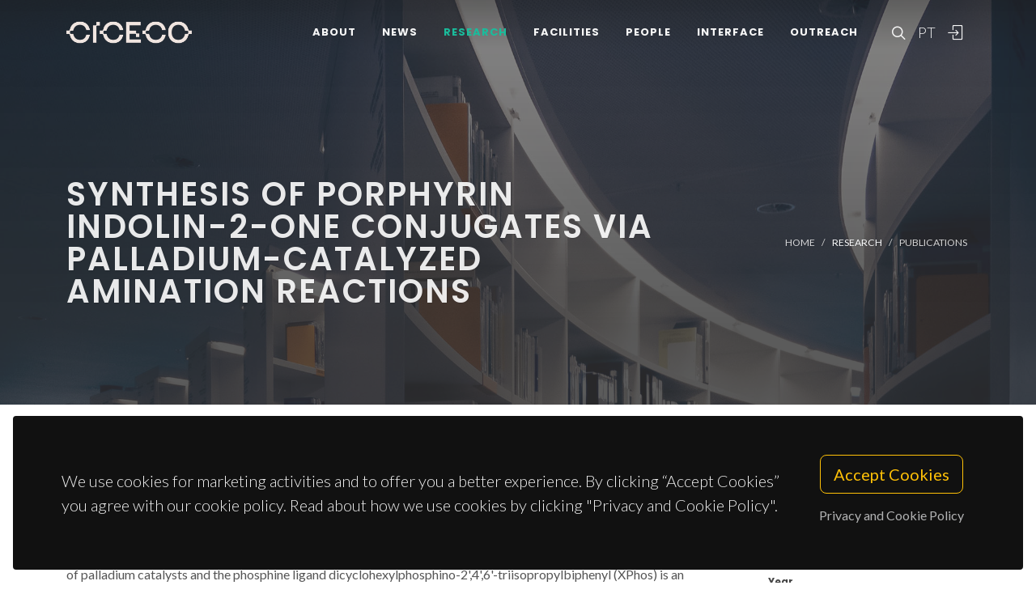

--- FILE ---
content_type: text/html; charset=UTF-8
request_url: https://www.ciceco.ua.pt/?tabela=publicationdetail&menu=212&language=eng&id=9402
body_size: 44867
content:
<!DOCTYPE html PUBLIC "-//W3C//DTD XHTML 1.0 Transitional//EN" "http://www.w3.org/TR/xhtml1/DTD/xhtml1-transitional.dtd">
<html lang="en" xmlns="http://www.w3.org/1999/xhtml">
<head>
	<meta http-equiv="X-UA-Compatible" content="IE=9">
	<meta content="text/html; charset=iso-8859-1" http-equiv="Content-Type"/>
	<title>CICECO Publication » Synthesis of porphyrin indolin-2-one conjugates via palladium-catalyzed amination reactions</title>
	<meta name="keywords" content="CICECO, Aveiro Institute of Materials, research center, associated laboratory, materials science, nanotechnology, sustainable materials, circular economy, biomaterials, energy materials, photonic materials, nanocomposites, materials engineering, University of Aveiro"/>
	<meta name="description" content="New porphyrin indolin-2-one conjugates were synthesized via palladium-catalyzed amination reactions of iodinated and dibrominated indolin-2-one derivatives with (2-amino-5,10,15.20-tetraphenylpor phyrinato)nickel(II). The combination of palladium catalysts and the phosphine ligand dicyclohexylphosphino-2',4',6'-triisopropylbiphenyl (XPhos) is an effective methodology for catalyzing the coupling of 5-iodo-, 5,7-dibromo- and 4,6-dibromo-1,3,3-trimethylindolin-2-one with 2-aminoporphyrin to give the corresponding mono-(2-aminoporphyrinyl)- and di-(2-aminoporphyrinyl)-substituted indolin-2-ones in satisfactory yields under mild conditions. The mono brominated porphyrinic derivatives also underwent cross-coupling reactions under similar catalytic conditions. The studies also demonstrated that the course of the coupling process depends on factors, such as the catalytic system, number and position of the halogen substituents and the heating condition. Insights into the reactivity trends of the 5-iodo; 4,6- and 5,7-dibrominated indolin-2-one derivatives was carried out using theoretical calculations performed using density-functional theory with the B3LYP functional. (C) 2012 Elsevier Ltd. All rights reserved."/>
	<meta name="author" content="Menezes, JCJMDS; Pereira, AMVM; Neves, MGPMS; Silva, AMS; Santos, SM; Martinez, ST; Silva, BV; Pinto, AC; Cavaleiro, JAS"/>
	<meta name="publisher" content="PERGAMON-ELSEVIER SCIENCE LTD"/>
	<meta property="og:title" content="CICECO Publication » Synthesis of porphyrin indolin-2-one conjugates via palladium-catalyzed amination reactions"/>
	<meta property="og:type" content="website"/>
	<meta property="article:author" content="Menezes, JCJMDS; Pereira, AMVM; Neves, MGPMS; Silva, AMS; Santos, SM; Martinez, ST; Silva, BV; Pinto, AC; Cavaleiro, JAS"/>
	<meta property="article:publisher" content="PERGAMON-ELSEVIER SCIENCE LTD"/>
	<meta property="og:url" content="https://www.ciceco.ua.pt/?tabela=publicationdetail&menu=212&language=eng&id=9402"/>
	<meta property="fb:app_id" content="1355710464528251"/>
	<link rel='image_src' href="https://www.ciceco.ua.pt/images/_main/metadata/metadata.jpg">
	<meta property="og:image" content="https://www.ciceco.ua.pt/images/_main/metadata/metadata.jpg"/>
	<meta property="og:site_name" content="CICECO Publication"/>
	<meta property="og:description" content="New porphyrin indolin-2-one conjugates were synthesized via palladium-catalyzed amination reactions of iodinated and dibrominated indolin-2-one derivatives with (2-amino-5,10,15.20-tetraphenylpor phyrinato)nickel(II). The combination of palladium catalysts and the phosphine ligand dicyclohexylphosphino-2',4',6'-triisopropylbiphenyl (XPhos) is an effective methodology for catalyzing the coupling of 5-iodo-, 5,7-dibromo- and 4,6-dibromo-1,3,3-trimethylindolin-2-one with 2-aminoporphyrin to give the corresponding mono-(2-aminoporphyrinyl)- and di-(2-aminoporphyrinyl)-substituted indolin-2-ones in satisfactory yields under mild conditions. The mono brominated porphyrinic derivatives also underwent cross-coupling reactions under similar catalytic conditions. The studies also demonstrated that the course of the coupling process depends on factors, such as the catalytic system, number and position of the halogen substituents and the heating condition. Insights into the reactivity trends of the 5-iodo; 4,6- and 5,7-dibrominated indolin-2-one derivatives was carried out using theoretical calculations performed using density-functional theory with the B3LYP functional. (C) 2012 Elsevier Ltd. All rights reserved."/>
	<meta property="twitter:card" content="summary_large_image">
	<meta property="twitter:url" content="https://www.ciceco.ua.pt/?tabela=publicationdetail&menu=212&language=eng&id=9402">
	<meta property="twitter:title" content="CICECO Publication » Synthesis of porphyrin indolin-2-one conjugates via palladium-catalyzed amination reactions">
	<meta property="twitter:description" content="New porphyrin indolin-2-one conjugates were synthesized via palladium-catalyzed amination reactions of iodinated and dibrominated indolin-2-one derivatives with (2-amino-5,10,15.20-tetraphenylpor phyrinato)nickel(II). The combination of palladium catalysts and the phosphine ligand dicyclohexylphosphino-2',4',6'-triisopropylbiphenyl (XPhos) is an effective methodology for catalyzing the coupling of 5-iodo-, 5,7-dibromo- and 4,6-dibromo-1,3,3-trimethylindolin-2-one with 2-aminoporphyrin to give the corresponding mono-(2-aminoporphyrinyl)- and di-(2-aminoporphyrinyl)-substituted indolin-2-ones in satisfactory yields under mild conditions. The mono brominated porphyrinic derivatives also underwent cross-coupling reactions under similar catalytic conditions. The studies also demonstrated that the course of the coupling process depends on factors, such as the catalytic system, number and position of the halogen substituents and the heating condition. Insights into the reactivity trends of the 5-iodo; 4,6- and 5,7-dibrominated indolin-2-one derivatives was carried out using theoretical calculations performed using density-functional theory with the B3LYP functional. (C) 2012 Elsevier Ltd. All rights reserved.">
	<meta property="twitter:image" content="https://www.ciceco.ua.pt/images/_main/metadata/metadata.jpg">

    <link rel="apple-touch-icon" sizes="180x180" href="/images/_main/base/apple-touch-icon.png">
    <link rel="icon" type="image/png" sizes="32x32" href="/images/_main/base/favicon-32x32.png">
    <link rel="icon" type="image/png" sizes="16x16" href="/images/_main/base/favicon-16x16.png">
    <link rel="manifest" href="/images/_main/base/site.webmanifest">
    <link rel="mask-icon" href="/images/_main/base/safari-pinned-tab.svg" color="#201f25">
    <link rel="shortcut icon" href="/images/_main/base/favicon.ico">
    <meta name="msapplication-TileColor" content="#201f25">
    <meta name="msapplication-config" content="/images/_main/base/browserconfig.xml">
    <meta name="theme-color" content="#ffffff">

	<meta name="apple-mobile-web-app-title" content="CICECO"/>
	<meta name="application-name" content="CICECO"/>


	<link href="https://fonts.googleapis.com/css?family=Lato:300,400,400i,700|Poppins:300,400,500,600,700|PT+Serif:400,400i&display=swap" rel="stylesheet" type="text/css"/>
	<link rel="stylesheet" href="css/bootstrap.css" type="text/css"/>
	<link rel="stylesheet" href="style.css" type="text/css"/>
	<link rel="stylesheet" href="css/swiper.css" type="text/css"/>
	<link rel="stylesheet" href="css/dark.css" type="text/css"/>
	<link rel="stylesheet" href="css/font-icons.css" type="text/css"/>
	<link rel="stylesheet" href="css/animate.css" type="text/css"/>
	<link rel="stylesheet" href="css/magnific-popup.css" type="text/css"/>
	<link rel="stylesheet" href="css/components/radio-checkbox.css" type="text/css"/>
	<link rel="stylesheet" href="css/components/bs-select.css" type="text/css"/>
	<link rel="stylesheet" href="css/components/bs-datatable.css" type="text/css"/>
	<link rel="stylesheet" href="css/swiper.css" type="text/css"/>
	<link rel="stylesheet" href="css/custom.css" type="text/css"/>
	<meta name="viewport" content="width=device-width, initial-scale=1"/>
    <!-- Google tag (gtag.js) -->
<script async src="https://www.googletagmanager.com/gtag/js?id=G-C0D9P4XPSP"></script>
<script>
    window.dataLayer = window.dataLayer || [];
    function gtag(){dataLayer.push(arguments);}
    gtag('js', new Date());

    gtag('config', 'G-C0D9P4XPSP');
</script>


    
    
</head>

<body class="stretched page-transition" data-loader="2" data-animation-in="fadeIn" data-speed-in="800" data-animation-out="fadeOut" data-speed-out="400">
<div id="wrapper" class="clearfix">
    <header id="header" class="transparent-header dark header-size-custom" data-mobile-sticky="true">
	<div id="header-wrap">
		<div class="container">
			<div class="header-row">
				<div id="logo">
					<a href="?language=eng" class="standard-logo" data-dark-logo="images/logo-dark.png"><img src="images/logo.png" alt="CICECO Logo"></a>
					<a href="?language=eng" class="retina-logo" data-dark-logo="images/logo-dark@2x.png"><img src="images/logo@2x.png" alt="CICECO Logo"></a>
				</div>
				<div class="header-misc d-lg-flex">
					<div id="top-search" class="header-misc-icon">
						<a href="#" id="top-search-trigger"><i class="icon-line-search"></i><i class="icon-line-cross"></i></a>
					</div>

					<div id="language" class="header-misc-icon fw-light d-none d-sm-block">
                        <a href="?tabela=publicationdetail&menu=212&language=pt&id=9402"  id="top-language-trigger">PT</a>					</div>
					<div class="header-misc-icon d-none d-sm-block">
                        							<a href="?tabela=loginpage&language=eng"><i class="icon-line2-login"></i></a>
                            					</div>
				</div>


                <div id="primary-menu-trigger">
                    <svg class="svg-trigger" viewBox="0 0 100 100">
                        <path d="m 30,33 h 40 c 3.722839,0 7.5,3.126468 7.5,8.578427 0,5.451959 -2.727029,8.421573 -7.5,8.421573 h -20"></path>
                        <path d="m 30,50 h 40"></path>
                        <path d="m 70,67 h -40 c 0,0 -7.5,-0.802118 -7.5,-8.365747 0,-7.563629 7.5,-8.634253 7.5,-8.634253 h 20"></path>
                    </svg>
                </div>


				<!-- Primary Navigation ============================================= -->
				<nav class="primary-menu">
					<ul class="menu-container">
                        								<li class="menu-item ">
                                    										<a href="?tabela=geral&menu=196&language=eng" class="menu-link">About</a>
                                    									<ul class="sub-menu-container">
                                        											<li class="menu-item">
												<a class="menu-link  "  href="?menu=196&language=eng&tabela=geral">Overview</a>
											</li>
                                            											<li class="menu-item">
												<a class="menu-link  "  href="?menu=198&language=eng&tabela=geral">Organisational Structure</a>
											</li>
                                            											<li class="menu-item">
												<a class="menu-link  "  href="?menu=197&language=eng&tabela=geral">Facts and Figures</a>
											</li>
                                            											<li class="menu-item">
												<a class="menu-link  "  href="?menu=652&language=eng&tabela=geral">Institutional Identity</a>
											</li>
                                            											<li class="menu-item">
												<a class="menu-link  "  href="?menu=600&language=eng&tabela=geral">Join us</a>
											</li>
                                            											<li class="menu-item">
												<a class="menu-link  "  href="?menu=201&language=eng&tabela=geral">Contacts and Location</a>
											</li>
                                            									</ul>
								</li>
                                								<li class="menu-item ">
                                    										<a href="?tabela=noticias&menu=255&language=eng" class="menu-link">News</a>
                                    									<ul class="sub-menu-container">
                                        											<li class="menu-item">
												<a class="menu-link  "  href="?menu=255&language=eng&tabela=noticias">News and Events</a>
											</li>
                                            									</ul>
								</li>
                                								<li class="menu-item current">
                                    										<a href="?tabela=geral&menu=204&language=eng" class="menu-link">Research</a>
                                    									<ul class="sub-menu-container">
                                        											<li class="menu-item">
												<a class="menu-link  "  href="?menu=204&language=eng&tabela=geral">Overview</a>
											</li>
                                            											<li class="menu-item">
												<a class="menu-link  "  href="?menu=622&language=eng&tabela=geral">Spotlight</a>
											</li>
                                            											<li class="menu-item">
												<a class="menu-link  "  href="?menu=208&language=eng&tabela=projectos">Projects</a>
											</li>
                                            											<li class="menu-item">
												<a class="menu-link active "  href="?menu=211&language=eng&tabela=publications&type=J">Publications<span class="sr-only">(current)</span></a>
											</li>
                                            									</ul>
								</li>
                                								<li class="menu-item ">
                                    										<a href="?tabela=geral&menu=228&language=eng" class="menu-link">Facilities</a>
                                    									<ul class="sub-menu-container">
                                        											<li class="menu-item">
												<a class="menu-link  "  href="?menu=228&language=eng&tabela=geral">Overview</a>
											</li>
                                            											<li class="menu-item">
												<a class="menu-link  "  href="?menu=519&language=eng&tabela=geral">Core Facilities</a>
											</li>
                                            											<li class="menu-item">
												<a class="menu-link  "  href="?menu=640&language=eng&tabela=geral">Advanced Facilities</a>
											</li>
                                            									</ul>
								</li>
                                								<li class="menu-item ">
                                    										<a href="?tabela=membros&menu=219&language=eng" class="menu-link">People</a>
                                    									<ul class="sub-menu-container">
                                        											<li class="menu-item">
												<a class="menu-link  "  href="?menu=219&language=eng&tabela=membros">Mosaic</a>
											</li>
                                            											<li class="menu-item">
												<a class="menu-link  "  href="?menu=218&language=eng&tabela=membros">List</a>
											</li>
                                            											<li class="menu-item">
												<a class="menu-link  "  href="?menu=643&language=eng&tabela=geral">Honorary Members</a>
											</li>
                                            											<li class="menu-item">
												<a class="menu-link  "  href="?menu=665&language=eng&tabela=geral">Alumni</a>
											</li>
                                            									</ul>
								</li>
                                								<li class="menu-item ">
                                    										<a href="?tabela=geral&menu=233&language=eng" class="menu-link">Interface</a>
                                    									<ul class="sub-menu-container">
                                        											<li class="menu-item">
												<a class="menu-link  "  href="?menu=233&language=eng&tabela=geral">Overview</a>
											</li>
                                            											<li class="menu-item">
												<a class="menu-link  "  href="?menu=239&language=eng&tabela=patentes">Patents</a>
											</li>
                                            											<li class="menu-item">
												<a class="menu-link  "  href="?menu=244&language=eng&tabela=geral">Spin-off Companies</a>
											</li>
                                            									</ul>
								</li>
                                								<li class="menu-item ">
                                    										<a href="?tabela=geral&menu=659&language=eng" class="menu-link">Outreach</a>
                                    									<ul class="sub-menu-container">
                                        											<li class="menu-item">
												<a class="menu-link  "  href="?menu=659&language=eng&tabela=geral">Overview</a>
											</li>
                                            											<li class="menu-item">
												<a class="menu-link  "  href="?menu=252&language=eng&tabela=geral">Activities and Initiatives</a>
											</li>
                                            									</ul>
								</li>
                                
						<li class="menu-item d-block d-sm-none">
                            <a class="menu-link" href="?tabela=publicationdetail&menu=212&language=pt&id=9402"  id="top-language-trigger">Português</a>						</li>

						<li class="menu-item d-block d-sm-none">
                            	                            <a class="menu-link" href="?tabela=loginpage&language=eng"><div>
			                            Login			                            </i>
		                            </div></a>
													</li>

					</ul>
				</nav>
				<form class="top-search-form" action="http://www.google.com/search" method="get">
					<input type="hidden" name="q" value="site:https://www.ciceco.ua.pt/">
					<input type="text" name="q" class="form-control" value="" placeholder="
					Type &amp; Hit Enter..					" autocomplete="off">
				</form>
			</div>
		</div>
	</div>
	<div class="header-wrap-clone"></div>
</header>
    
<section id="page-title" class="page-title-parallax page-title-dark include-header" style="background-image: linear-gradient(to bottom, rgba(30, 30, 30, 0.95) 10%, rgba(51, 51, 51, 0.6) 33%, rgba(51, 51, 51, 0.8) 80%), url('images/_main/publications/back3.jpg'); background-size: cover; padding: 120px 0;" data-bottom-top="background-position:center 0px;" data-top-bottom="background-position:center -300px;">
    <div class="container clearfix" >
        <div class="row">
            <div class="col-md-8">
                <h1 data-animate="fadeInUp">Synthesis of porphyrin indolin-2-one conjugates via palladium-catalyzed amination reactions</h1>
            </div>
            <div class="col-md-4">
                <ol class="breadcrumb" >
                    <li class="breadcrumb-item text-uppercase small"><a href="./">Home</a></li>


                    <li class="breadcrumb-item text-uppercase small text-light">Research</li><li class="breadcrumb-item text-uppercase small"><a href="?menu=211&language=eng&tabela=publications&type=J">Publications</a></li>                </ol>
            </div>
        </div>
    </div>
</section>

<section id="content">
	<div class="content-wrap">
		<div class="container clearfix">
			<div class="row gutter-40 col-mb-80">
				<div class="postcontent col-lg-9">
					<div class="single-post mb-0">
						<div class="entry clearfix">
							<div class="entry-content ">
								<div class="d-flex flex-row-reverse flex-wrap">
                                    
                                    								</div>


                                									<div class="heading-block border-bottom-0">
										<h4>abstract</h4>
										<p>New porphyrin indolin-2-one conjugates were synthesized via palladium-catalyzed amination reactions of iodinated and dibrominated indolin-2-one derivatives with (2-amino-5,10,15.20-tetraphenylpor phyrinato)nickel(II). The combination of palladium catalysts and the phosphine ligand dicyclohexylphosphino-2',4',6'-triisopropylbiphenyl (XPhos) is an effective methodology for catalyzing the coupling of 5-iodo-, 5,7-dibromo- and 4,6-dibromo-1,3,3-trimethylindolin-2-one with 2-aminoporphyrin to give the corresponding mono-(2-aminoporphyrinyl)- and di-(2-aminoporphyrinyl)-substituted indolin-2-ones in satisfactory yields under mild conditions. The mono brominated porphyrinic derivatives also underwent cross-coupling reactions under similar catalytic conditions. The studies also demonstrated that the course of the coupling process depends on factors, such as the catalytic system, number and position of the halogen substituents and the heating condition. Insights into the reactivity trends of the 5-iodo; 4,6- and 5,7-dibrominated indolin-2-one derivatives was carried out using theoretical calculations performed using density-functional theory with the B3LYP functional. (C) 2012 Elsevier Ltd. All rights reserved.</p>
									</div>
                                    									<div class="heading-block border-bottom-0">
										<h4>keywords</h4>
										<p class="text-lowercase">TOMENTOSA WILLD. DC; EFFICIENT SYNTHESIS; COUPLING REACTIONS; ARYL CHLORIDES; DERIVATIVES; TETRAPHENYLPORPHYRINS; DEHALOGENATION; INHIBITORS; BROMIDES; LIGANDS</p>
									</div>
                                    									<div class="heading-block border-bottom-0">
										<h4>subject category</h4>
										<p>Chemistry</p>
									</div>
                                    									<div class="heading-block border-bottom-0">
										<h4>authors</h4>
										<p>Menezes, JCJMDS; Pereira, AMVM; Neves, MGPMS; Silva, AMS; Santos, SM; Martinez, ST; Silva, BV; Pinto, AC; Cavaleiro, JAS</p>
									</div>
                                    									<div class="heading-block border-bottom-0 mb-1">
										<h4>our authors										</h4>
									</div>
									<div class="owl-carousel team-carousel bottommargin carousel-widget" data-items-xs="2" data-items-sm="2" data-items-md="3" data-items-xl="4" data-margin="30" data-pagi="false" data-autoplay="5000" data-rewind="true">
                                        <div class="oc-item">
	<div class="team">
		<div class="team-image">
			<a href="?tabela=pessoaldetail&menu=224&language=eng&user=322">
                <img src="images/croped/sergio_santos_prof.png" alt="foto Sérgio Miguel Fernandes dos Santos"">			</a>
		</div>
		<div class="portfolio-desc text-center pb-0">
			<h4>
				<a href="?tabela=pessoaldetail&menu=224&language=eng&user=322" class="stretched-link">Sérgio Miguel Fernandes dos Santos</a>
			</h4>
			<span class="fw-light">Assistant Researcher</span>
		</div>
	</div>
    <div class="bg-overlay"><div class="bg-overlay-bg"></div></div></div>									</div>


                                    								<div class="heading-block border-bottom-0">
									<h4>
                                        Groups
									</h4>
									<p>


                                        											<a href="http://www.ciceco.ua.pt/group6">G6 - Virtual Materials and Artificial Intelligence</a><br>
                                            									</p>

								</div>
                                
                                
                                									<div class="heading-block border-bottom-0">
										<h4>acknowledgements</h4>
										<p>Thanks are due to the University of Aveiro and also to FCT and FEDER for funding the QOPNA Research Unit (project PEst-C/QUI/UI0062/2011) and the Portuguese National NMR Network. J.C.J.M.D.S.M. thanks QOPNA for a research grant. A.M.V.M.P. and S.M.S. acknowledge FCT for post-doc fellowships (SFRH/BPD/64693/2009 and SFRH/BPD/64752/2009). CAPES, CNPq and FAPERJ are also acknowledged for financial support (S.T.M., B.V.S. and A.C.P.).</p>
									</div>
                                    
								<div class="clear"></div>
								<div class="si-share border-0 d-flex justify-content-between align-items-center">
			                        <span>
			                        Share this project:			                        </span>
									<div>
										<a href="http://www.facebook.com/sharer.php?u=https://www.ciceco.ua.pt/?tabela=publicationdetail&menu=212&language=eng&id=9402" target="_blank" class="social-icon si-borderless si-facebook">
											<i class="icon-facebook"></i> <i class="icon-facebook"></i> </a>
										<a href="https://twitter.com/share?url=https://www.ciceco.ua.pt/?tabela=publicationdetail&menu=212&language=eng&id=9402&amp;text=Synthesis of porphyrin indolin-2-one conjugates via palladium-catalyzed amination reactions" target="_blank" class="social-icon si-borderless si-twitter">
											<i class="icon-twitter"></i> <i class="icon-twitter"></i> </a>
										<a href="http://www.linkedin.com/shareArticle?mini=true&amp;url=https://www.ciceco.ua.pt/?tabela=publicationdetail&menu=212&language=eng&id=9402" target="_blank" class="social-icon si-borderless si-linkedin">
											<i class="icon-linkedin"></i> <i class="icon-linkedin"></i> </a>
										<a href="javascript:void((function()%7Bvar%20e=document.createElement('script');e.setAttribute('type','text/javascript');e.setAttribute('charset','UTF-8');e.setAttribute('src','http://assets.pinterest.com/js/pinmarklet.js?r='+Math.random()*99999999);document.body.appendChild(e)%7D)());" target="_blank" class="social-icon si-borderless si-pinterest">
											<i class="icon-pinterest"></i> <i class="icon-pinterest"></i> </a>
										<a href="https://plus.google.com/share?url=https://www.ciceco.ua.pt/?tabela=publicationdetail&menu=212&language=eng&id=9402" target="_blank" class="social-icon si-borderless si-gplus">
											<i class="icon-gplus"></i> <i class="icon-gplus"></i> </a>
										<a href="mailto:?Subject=CICECO NEWS | Synthesis of porphyrin indolin-2-one conjugates via palladium-catalyzed amination reactions&amp;Body=See more details on: https://www.ciceco.ua.pt/?tabela=publicationdetail&menu=212&language=eng&id=9402" class="social-icon si-borderless si-email3">
											<i class="icon-email3"></i> <i class="icon-email3"></i> </a>
									</div>
								</div>
							</div>
						</div>

						<h4 class="text-uppercase">
                            Related Publications
						</h4>

						<div id="related-portfolio" class="owl-carousel portfolio-carousel carousel-widget" data-margin="30" data-nav="false" data-autoplay="5000" data-loop="true" data-items-xs="1" data-items-sm="2" data-items-md="3" data-items-xl="3">
                            									<div class="oc-item">
										<div class="portfolio-item">
											<div class="portfolio-desc">
												<h4>
													<a href="?tabela=publicationdetail&menu=212&language=eng&id=13910" class="stretched-link">Design, synthesis and properties of orthopalladated complexes: Proheterogeneous catalyst</a>
												</h4>
												<span class="fw-light">Das, U; Pattanayak, P; Patra, D; Brandao, P; Felix, V; Chattopadhyay, S</span>
											</div>
										</div>
									</div>
                                    									<div class="oc-item">
										<div class="portfolio-item">
											<div class="portfolio-desc">
												<h4>
													<a href="?tabela=publicationdetail&menu=212&language=eng&id=14618" class="stretched-link">Synthesis, characterization, structure and catalytic activity of (NNN) tridentate azo-imine nickel(II), palladium(II) and platinum(II) complexes</a>
												</h4>
												<span class="fw-light">Mandal, P; Lin, CH; Brandao, P; Mal, D; Felix, V; Pratihar, JL</span>
											</div>
										</div>
									</div>
                                    									<div class="oc-item">
										<div class="portfolio-item">
											<div class="portfolio-desc">
												<h4>
													<a href="?tabela=publicationdetail&menu=212&language=eng&id=28618" class="stretched-link">Menadione: a platform and a target to valuable compounds synthesis</a>
												</h4>
												<span class="fw-light">de Souza, AS; Ribeiro, RCB; Costa, DCS; Pauli, FP; Pinho, DR; de Moraes, MG; da Silva, FD; Forezi, LDM; Ferreira, VF</span>
											</div>
										</div>
									</div>
                                    									<div class="oc-item">
										<div class="portfolio-item">
											<div class="portfolio-desc">
												<h4>
													<a href="?tabela=publicationdetail&menu=212&language=eng&id=17474" class="stretched-link">Synthesis, characterization, spectral and catalytic activity of tetradentate (NNNO) azo-imine Schiff base copper(II) complexes</a>
												</h4>
												<span class="fw-light">Pratihar, JL; Mandal, P; Brandao, P; Mal, D; Felix, V</span>
											</div>
										</div>
									</div>
                                    									<div class="oc-item">
										<div class="portfolio-item">
											<div class="portfolio-desc">
												<h4>
													<a href="?tabela=publicationdetail&menu=212&language=eng&id=7720" class="stretched-link">An easy synthetic approach to pyridoporphyrins by domino reactions</a>
												</h4>
												<span class="fw-light">Alonso, CMA; Serra, VIV; Neves, MGPMS; Tome, AC; Silva, AMS; Paz, FAA; Cavaleiro, JAS</span>
											</div>
										</div>
									</div>
                                    									<div class="oc-item">
										<div class="portfolio-item">
											<div class="portfolio-desc">
												<h4>
													<a href="?tabela=publicationdetail&menu=212&language=eng&id=8414" class="stretched-link">Microwave-Enhanced Synthesis of Novel Pyridinone-Fused Porphyrins</a>
												</h4>
												<span class="fw-light">Silva, AMG; Castro, B; Rangel, M; Silva, AMS; Brandao, P; Felix, V; Cavaleiro, JAS</span>
											</div>
										</div>
									</div>
                                    									<div class="oc-item">
										<div class="portfolio-item">
											<div class="portfolio-desc">
												<h4>
													<a href="?tabela=publicationdetail&menu=212&language=eng&id=9402" class="stretched-link">Synthesis of porphyrin indolin-2-one conjugates via palladium-catalyzed amination reactions</a>
												</h4>
												<span class="fw-light">Menezes, JCJMDS; Pereira, AMVM; Neves, MGPMS; Silva, AMS; Santos, SM; Martinez, ST; Silva, BV; Pinto, AC; Cavaleiro, JAS</span>
											</div>
										</div>
									</div>
                                    									<div class="oc-item">
										<div class="portfolio-item">
											<div class="portfolio-desc">
												<h4>
													<a href="?tabela=publicationdetail&menu=212&language=eng&id=19836" class="stretched-link">One-pot hydrogen production and cascade reaction of furfural to bioproducts over bimetallic Pd-Ni TUD-1 type mesoporous catalysts</a>
												</h4>
												<span class="fw-light">Antunes, MM; Lima, S; Fernandes, A; Ribeiro, MF; Chadwick, D; Hellgardt, K; Pillinger, M; Valente, AA</span>
											</div>
										</div>
									</div>
                                    									<div class="oc-item">
										<div class="portfolio-item">
											<div class="portfolio-desc">
												<h4>
													<a href="?tabela=publicationdetail&menu=212&language=eng&id=11117" class="stretched-link">Revisiting Heck-Mizoroki reactions in ionic liquids</a>
												</h4>
												<span class="fw-light">Santos, CIM; Barata, JFB; Faustino, MAF; Lodeiro, C; Neves, MGPMS</span>
											</div>
										</div>
									</div>
                                    						</div>


					</div>
				</div>
				<!-- Sidebar
============================================= -->
				<div class="sidebar col-lg-3 order-lg-last">
					<div class="sidebar-widgets-wrap">
						<div class="widget clearfix">
							<h4>
                                Publication Details							</h4>


                            
								<div class="mb-2">
									<h6 class="mb-0 text-capitalize">type</h6>Journal Article								</div>
                                								<div class="mb-2">
									<h6 class="mb-0 text-capitalize">year</h6>2012								</div>
                                								<div class="mb-2">
									<h6 class="mb-0 text-capitalize">journal</h6>TETRAHEDRON								</div>
                                								<div class="mb-2">
									<h6 class="mb-0 text-capitalize">volume</h6>68								</div>
                                								<div class="mb-2">
									<h6 class="mb-0 text-capitalize">publisher</h6>PERGAMON-ELSEVIER SCIENCE LTD								</div>
                                								<div class="mb-2">
									<h6 class="mb-0 text-capitalize">issn</h6>0040-4020								</div>
                                								<div class="mb-2">
									<h6 class="mb-0 text-capitalize">issue</h6>39								</div>
                                								<div class="mb-2">
									<h6 class="mb-0 text-capitalize">digital object identifier</h6>
									<a target="_blank" href="http://dx.doi.org/10.1016/j.tet.2012.07.024">10.1016/j.tet.2012.07.024</a>
								</div>
                                								<div class="mb-2">
									<h6 class="mb-0 text-capitalize">web of science article identifier</h6>
									<a target="_blank" href="https://www.webofscience.com/wos/woscc/full-record/WOS:000308451500025">WOS:000308451500025</a>
								</div>
                                
						</div>

                        								<div class="widget clearfix d-none d-md-block">
									<h4>
                                        Journal Metrics (JCR 2019)
									</h4>
									<div class="mb-2"><h6 class="mb-0">Journal Impact
									                                   Factor</h6>2.233									</div>
									<div class="mb-2"><h6 class="mb-0">Journal Impact Factor (5
									                                   yrs)</h6>2.04									</div>
									<div class="mb-2"><h6 class="mb-0">category normalized journal
									                                   percentile </h6>51.754									</div>
								</div>

                                								<div class="widget clearfix d-none d-md-block">
									<h4>
                                        Citations									</h4>
									<div class="mb-2">
										<span class="__dimensions_badge_embed__" data-doi="10.1016/j.tet.2012.07.024" data-legend="always" data-style="small_circle"></span>
										<script async src="https://badge.dimensions.ai/badge.js" charset="utf-8"></script>
									</div>
								</div>
                                
								<div class="widget clearfix d-none d-md-block">
									<h4>
                                        Social Interaction									</h4>
									<div class="mb-2">
										<script type='text/javascript' src='https://d1bxh8uas1mnw7.cloudfront.net/assets/embed.js'></script>
										<div data-condensed='true' data-badge-details='right' data-badge-type="donut" data-doi='10.1016/j.tet.2012.07.024' class="altmetric-embed"></div>
									</div>
								</div>
                                					</div>
				</div>
			</div>
		</div>
	</div>
</section>


	<div class="gdpr-settings dark">
		<div class="container-fluid">
			<div class="row align-items-center">
				<div class="col-md mb-5 mb-md-0 text-center text-md-start">
					<p class="lead mb-0">
                        We use cookies for marketing activities and to offer you a better experience. By clicking “Accept Cookies” you agree with our cookie policy. Read about how we use cookies by clicking "Privacy and Cookie Policy".					</p>
				</div>
				<div class="col-md-auto text-center">
					<button class="btn btn-lg btn-outline-warning gdpr-accept">
                        Accept Cookies
					</button>
					<br> <a href="#gdpr-preferences" class="btn btn-link text-light op-07 mt-2" data-lightbox="inline">
                        Privacy and Cookie Policy					</a>
				</div>
			</div>
		</div>
	</div>

	<div class="mfp-hide" id="gdpr-preferences">
		<div class="block mx-auto bg-white gdpr-cookie-settings" style="max-width: 800px;">
			<div class="p-5" style="max-height: 400px; overflow-y: scroll; -webkit-overflow-scrolling: touch;">

                <h2 id="personal-data">Personal data</h2>
					<p>CICECO-Aveiro Institute of Materials respects your privacy, ensuring confidentiality of personal data you share with the institution through this way, not collecting any personal information about you without your consent, under the terms required by General Data Protection Regulations (RGPD).</p>
					<p>The data collected in forms are intended exclusively for processing user requests and will not be used for any other purpose, always safeguarding their confidentiality, under the terms of the protection conferred by the aforementioned regulation.</p>
					<p>The collection and processing of data is the responsibility of CICECO and its storage is properly protected, only authorized&nbsp;CICECO employees can access the information within the scope of their functions, always being clear in the respective collection forms the purposes for which they are intended. The remaining issues to be considered in this matter will be handled by the University of Aveiro in accordance with the regime established by the GDPR.</p>
					<h2 id="cookies-policy">Cookies policy</h2>
					<p>Cookies are small files with alphanumeric information that are stored on your computer's hard drive by your browser and are intended to improve the user experience and enhance website navigation.</p>
					<h3 id="collection-and-use-of-technical-information">Collection and use of technical information</h3>
					<p>The cookies used on CICECO are anonymous, and no information about our users that allows their personal identification is stored in them.</p>
					<p>The technical information recorded consists of:</p>
					<ul>
					<li>iP (Internet Protocol) address of the visitor;</li>
					<li>the type of internet browser used by the website visitor and the respective operating system used;</li>
					<li>the date and time of the consultation;</li>
					<li>the pages visited on the site and the documents downloaded</li>
					<li>The technical information collected is used for statistical purposes only.</li>
					</ul>
					<h3 id="cookies-used">Cookies used</h3>
					<h4 id="session-cookies">Session cookies</h4>
					<p>These cookies are used to record user preferences, such as the language in which websites are displayed or to maintain authenticated user sessions, and are automatically deleted when the browser is closed.</p>
					<h4 id="persistent-cookies">Persistent cookies</h4>
					<p>These cookies store information that is needed between sessions. For example, a persistent cookie is set to record that you have been made aware of the cookie policy so that the message regarding this policy is not shown again the next time you visit the website. This cookie remains on the computer until it reaches its expiry date or is deleted by the user.</p>
					<h2 id="data-protection">Data protection</h2>
					<p>The present privacy policy covers the Information System of the University of Aveiro (SIUA), governed by the General Data Protection Regulations (RGPD) Regulation (EU) No. 2016/679, of April 27th, 2016.</p>
					<h3 id="data-protection-officer">Data Protection Officer</h3>
					<p>The University of Aveiro has a Data Protection Officer (DPO), who ensures compliance of the processing of personal data with the legislation in force, and is available through the following email address epd@ua.pt.</p>
			</div>
			<div class="section text-center p-4 m-0 border-top">
				<a href="#" class="button button-rounded button-dirtygreen animated op-08 gdpr-save-cookies" data-hover-animate="op-1" data-hover-animate-out="op-08">
                    Close</a><br>
			</div>
		</div>
	</div>

    <!-- Footer============================================= -->
<footer id="footer" class="dark border-top-0">
	<div class="
	container
	">
		<div class="footer-widgets-wrap">
			<div class="row clearfix">
				<div class="col-lg-6">
					<div class="widget">
						<div class="row col-mb-30 mb-0">
							<div class="col-sm-6">
								<div class="footer-big-contacts">
									<div class="widget_links w-75">
										<img src="images/sponsors/ciceco_ua_v.png" alt="Image" class="footer-logo">
									</div>
									<div class="clearfix d-flex">
										<a href="http://www.linkedin.com/company/ciceco---centre-for-research-in-ceramics-and-composite-materials/" class="social-icon si-rounded si-light si-linkedin" title="Linked In">
											<i class="icon-linkedin"></i> <i class="icon-linkedin"></i> </a>
										<a href="http://www.facebook.com/CICECO/" class="social-icon si-rounded si-light si-facebook" title="Facebook">
											<i class="icon-facebook"></i> <i class="icon-facebook"></i> </a>
										<a href="https://twitter.com/ciceco_ua" class="social-icon si-rounded si-light si-twitter" title="Twitter">
											<i class="icon-twitter"></i> <i class="icon-twitter"></i> </a>
										<a href="https://www.instagram.com/ciceco_whatmatters/" class="social-icon si-rounded si-light si-instagram" title="Instagram">
											<i class="icon-instagram"></i> <i class="icon-instagram"></i> </a>
										<a href="https://www.youtube.com/user/CICECOUA" class="social-icon si-rounded si-light si-youtube" title="Youtube">
											<i class="icon-youtube"></i> <i class="icon-youtube"></i> </a>
									</div>

								</div>
							</div>
							<div class="col-sm-6">
								<div class="footer-big-contacts">
									<h4 class="text-uppercase mb-3">
                                        Contacts									</h4>
									<p class="mb-0 fw-light">
										<a href="https://www.google.com/maps/dir/40.6405055,-8.6537539/ciceco+ua/">Campus Universitário de Santiago <br> 3810-193 Aveiro - Portugal</a><br>
										<a href="tel:+351 234 370 200">(+351) 234 370 200</a> <br>
										<a href="mailto:ciceco@ua.pt">ciceco@ua.pt</a>
									</p>
								</div>
							</div>

						</div>
					</div>
				</div>

				<div class="col-lg-6">
					<h4 class="text-uppercase mb-3">
                        Sponsors					</h4>
					<div class="row align-center">
						<div class="widget_links" style="width:20%">
							<img src="images/sponsors/ua.png" alt="Image" class="footer-logo">
						</div>
						<div class="widget_links" style="width:20%">
							<img src="images/sponsors/fct.png" alt="Image" class="footer-logo">
						</div>
						<div class="widget_links" style="width:20%">
							<img src="images/sponsors/compete2020.png" alt="Image" class="footer-logo">
						</div>
						<div class="widget_links" style="width:20%">
							<img src="images/sponsors/pt2020.png" alt="Image" class="footer-logo">
						</div>
						<div class="widget_links" style="width:20%">
							<img src="images/sponsors/UE.png" alt="Image" class="footer-logo">
						</div>
					</div>
				</div>
			</div>
		</div>

	</div>

	<!-- Copyrights============================================= -->

	<div id="copyrights">

		<div class="container text-center text-uppercase">

			&copy; 2023, CICECO

		</div>
		<div class="copyright-links center"><a href="#gdpr-preferences" data-lightbox="inline">Privacy Policy</a></div>

	</div><!-- #copyrights end -->
</footer><!-- #footer end -->
</div>

<div id="gotoTop" class="icon-angle-up"></div>
<script src="js/jquery.js"></script>
<script src="js/plugins.min.js"></script>
<script src="js/components/bs-select.js"></script>
<script src="js/functions.js"></script>
<script src="js/components/bs-datatable.js"></script>
<script>
    $('.selectpickerautosubmit').on('change', function () {
        $(this).closest('form').submit();
    });
</script>
<script>
    $(document).ready(function () {
        $('#datatable1').dataTable({
            "order": [],
            "info": false,
            "paging": false,
            "searching": false,
            "dom": '<"top mb-1"f>rt<"bottom"lp><"clear">'
        });

    });
</script>
<script language="JavaScript">
    $(function() {
        var screenWidth = $(window).width();
        // if window width is smaller than 800 remove the autoplay attribute
        if (screenWidth >= 600) {
            $('#background-video').attr('autoplay', 'autoplay');
        }
    });
</script>


</body>
</html>


--- FILE ---
content_type: text/css
request_url: https://www.ciceco.ua.pt/css/dark.css
body_size: 50943
content:
/* ----------------------------------------------------------------
	Dark Scheme
-----------------------------------------------------------------*/


.dark,
.dark h1,
.dark h2,
.dark h3,
.dark h4,
.dark h5,
.dark h6 {
	color: #EEE;
}

.dark a:not([class*="btn-"]):hover {
	color: #EEE;
}

body.dark,
.dark #wrapper,
.dark #content,
.dark .shop-quick-view-ajax,
.dark .portfolio-ajax-modal,
.dark .ajax-modal-title,
.dark .modal-content,
.dark .page-transition-wrap,
body.dark #side-panel,
body #side-panel.dark {
	background-color: #383838;
}

.dark .css3-spinner > div {
	background-color: rgba(255,255,255,0.3);
}

.dark .css3-spinner-clip-rotate > div,
.dark .css3-spinner-scale-ripple > div {
	border-color: rgba(255,255,255,0.3);
}

.dark .line,
.dark .double-line {
	border-top-color: rgba(255,255,255,0.15);
}

.dark .section,
.section.dark {
	background-color: #282828;
	border-color: rgba(255,255,255,0.1);
}

.dark #top-bar,
#top-bar.dark {
	border-bottom-color: rgba(255,255,255,0.1);
	background-color: #282828;
}

.dark .top-links {
	border-bottom-color: rgba(255,255,255,0.1);
}

.dark .top-links-item {
	border-left-color: rgba(255,255,255,0.1);
}

.dark .top-links-item > a {
	color: #AAA;
}

.dark .top-links-item:hover {
	background-color: #333;
}

.dark .top-links-sub-menu,
.dark .top-links-section {
	background: #333;
	border-color: #444;
	border-top-color: #1ABC9C;
}

.dark .top-links-sub-menu .top-links-item:not(:first-child) {
	border-top-color: #444;
}

.dark .top-links-sub-menu .top-links-item:hover {
	background-color: #383838;
}

.dark #top-social li {
	border-left-color: rgba(255,255,255,0.1);
}

.dark #top-social a {
	color: #BBB;
}

.dark #header,
#header.dark {
	background-color: #333;
	border-bottom-color: rgba(255,255,255,0.05);
}

.dark #header-wrap {
	background-color: #333;
}

@media (min-width: 992px) {

	.dark #header.transparent-header,
	#header.transparent-header.dark,
	.dark #header.transparent-header:not(.sticky-header) #header-wrap,
	#header.transparent-header.dark:not(.sticky-header) #header-wrap {
		background: transparent;
		border-bottom-color: transparent;
	}

	.dark #header.transparent-header.semi-transparent #header-wrap,
	#header.transparent-header.semi-transparent.dark #header-wrap {
		background-color: rgba(0,0,0,0.6);
	}

	.dark .transparent-header.floating-header .container,
	.transparent-header.floating-header.dark .container {
		background-color: #333;
	}

	.dark #header.full-header,
	#header.full-header.dark {
		border-bottom-color: rgba(255,255,255,0.15);
	}

	.dark #header.transparent-header.full-header #header-wrap,
	#header.transparent-header.full-header.dark #header-wrap {
		border-bottom-color: rgba(255,255,255,0.15);
	}

	#slider + .dark #header.transparent-header.full-header #header-wrap,
	#slider + #header.transparent-header.full-header.dark #header-wrap {
		border-top-color: rgba(255,255,255,0.15);
	}

	.dark .sticky-header #header-wrap
	.sticky-header.dark #header-wrap {
		background-color: #333;
	}

	.dark .sticky-header.full-header #header-wrap,
	.sticky-header.full-header.dark #header-wrap {
		border-bottom-color: rgba(255,255,255,0.15);
	}

	.dark .semi-transparent.sticky-header #header-wrap,
	.semi-transparent.sticky-header.dark #header-wrap {
		background-color: rgba(0,0,0,0.6);
	}

}

@media (max-width: 991.98px) {

	.dark .sticky-header #header-wrap,
	.sticky-header.dark #header-wrap {
		background-color: #333;
		border-bottom-color: rgba(255,255,255,0.15);
	}

	body.dark:not(.primary-menu-open) .transparent-header-responsive,
	body:not(.primary-menu-open) .transparent-header-responsive.dark,
	body.dark:not(.primary-menu-open) .transparent-header-responsive #header-wrap,
	body:not(.primary-menu-open) .transparent-header-responsive.dark #header-wrap {
		background-color: transparent;
		border-bottom-color: transparent;
	}

	body.dark:not(.primary-menu-open) .semi-transparent.transparent-header-responsive,
	body:not(.primary-menu-open) .semi-transparent.transparent-header-responsive.dark {
		background-color: rgba(0,0,0,0.6);
	}

}


.dark #logo a {
	color: #FFF;
}

@media (min-width: 992px) {

	.dark .full-header #logo,
	.full-header.dark #logo {
		border-color: rgba(255,255,255,0.15);
	}

	.dark #header.transparent-header.full-header #logo,
	#header.transparent-header.full-header.dark #logo {
		border-color: rgba(255,255,255,0.15);
	}

}

.dark .primary-menu + .primary-menu,
.dark .menu-item:not(:first-child),
.dark .sub-menu-container,
.dark .mega-menu-content,
.dark .sub-menu-container .menu-item:not(:first-child) {
	border-top-color: rgba(255,255,255,0.15);
}

.dark .svg-trigger path {
	stroke: #FFF;
}

.dark .menu-item .sub-menu-trigger {
	color: #F7F7F7;
}

.dark .menu-link {
	color: #F7F7F7;
}

.dark .primary-menu:not(.not-dark) .sub-menu-container .menu-item > .menu-link {
	color: #E5E5E5;
}

.dark .menu-item:hover > .menu-link,
.dark .menu-item.current > .menu-link {
	color: #1ABC9C;
}

@media (max-width: 991.98px) {

	.dark .mega-menu-content .sub-menu-container {
		border-top-color: rgba(255,255,255,0.2);
	}

	/* Off Canvas Menu
	-----------------------------------------------------------------*/

	.dark #header:not(.sticky-header) .mobile-menu-off-canvas .menu-container,
	#header.dark:not(.sticky-header) .mobile-menu-off-canvas .menu-container {
		background-color: #333;
		border-right-color: rgba(255,255,255,0.2) !important;
	}

	.dark #header:not(.sticky-header) .mobile-menu-off-canvas.from-right .menu-container,
	#header.dark:not(.sticky-header) .mobile-menu-off-canvas.from-right .menu-container {
		border-left-color: rgba(255,255,255,0.2) !important;
	}

}

@media (min-width: 992px) {

	.dark .full-header .primary-menu .menu-container,
	.full-header.dark .primary-menu .menu-container {
		border-color: rgba(255,255,255,0.15);
	}

	.dark .transparent-header.full-header .primary-menu .menu-container,
	.transparent-header.full-header.dark .primary-menu .menu-container {
		border-color: rgba(255,255,255,0.2);
	}

	.dark .primary-menu:not(.not-dark) .sub-menu-container,
	.dark .primary-menu:not(.not-dark) .mega-menu-content {
		background-color: #333;
		border-color: rgba(255,255,255,0.05);
		border-top-color: #1ABC9C;
	}

	.dark .primary-menu:not(.not-dark) .sub-menu-container .menu-item > .menu-link {
		color: #999;
	}

	.dark .primary-menu:not(.not-dark) .sub-menu-container .menu-item:hover > .menu-link {
		background-color: rgba(0,0,0,0.1);
		color: #1ABC9C;
	}

	.dark .primary-menu:not(.not-dark) .mega-menu-content .sub-menu-container:not(.mega-menu-dropdown) {
		background-color: transparent;
	}

	.dark .primary-menu:not(.not-dark) .sub-menu-container.mega-menu-column:not(:first-child) {
		border-left-color: rgba(255,255,255,0.05);
	}

	.dark .primary-menu:not(.not-dark) .mega-menu-style-2 .mega-menu-title > .menu-link {
		color: #BBB;
	}

	.dark .primary-menu:not(.not-dark) .mega-menu-style-2 .mega-menu-title:hover > .menu-link {
		background-color: transparent;
		color: #1ABC9C;
	}


	.dark .style-3 .menu-container > .menu-item:hover > .menu-link {
		color: #F7F7F7;
		background-color: rgba(255,255,255,0.05);
	}

	.dark .style-3 .menu-container > .menu-item.current > .menu-link {
		color: #FFF;
		background-color: #1ABC9C;
	}

	.dark .style-4 .menu-container > .menu-item:hover > .menu-link,
	.dark .style-4 .menu-container > .menu-item.current > .menu-link {
		color: #F7F7F7;
		border-color: #F7F7F7;
	}

	.dark .style-5 .menu-container {
		border-right-color: rgba(255,255,255,0.15);
	}


	.dark .sub-title .menu-container > .menu-item:not(:first-child) > .menu-link::before {
		background-color: rgba(255,255,255,0.15);
	}

	.dark .sub-title .menu-container > .menu-item > .menu-link span {
		color: #999;
	}

	.dark .sub-title .menu-container > .menu-item:hover > .menu-link,
	.dark .sub-title .menu-container > .menu-item.current > .menu-link {
		color: #FFF;
	}

	.dark .sub-title .menu-container > .menu-item:hover > .menu-link span,
	.dark .sub-title .menu-container > .menu-item.current > .menu-link span {
		color: #EEE;
	}


	.side-header.dark #header,
	.side-header #header.dark {
		background-color: #333;
		border-right-color: rgba(255,255,255,0.15);
	}

	.side-header.open-header.dark #header-trigger {
		background-color: rgba(0,0,0,0.3);
	}

	.side-header.side-header-right.dark #header,
	.side-header.side-header-right #header.dark {
		border-left-color: rgba(255,255,255,0.15);
	}

	.overlay-menu.dark .primary-menu > #overlay-menu-close,
	.overlay-menu .dark .primary-menu > #overlay-menu-close {
		color: #F7F7F7;
	}

	.overlay-menu.dark .primary-menu,
	.overlay-menu .dark .primary-menu,
	.overlay-menu .primary-menu.dark {
		background-color: rgba(0,0,0,0.85);
	}

	.overlay-menu.dark .sub-menu-container,
	.overlay-menu.dark .mega-menu-content,
	.overlay-menu .dark .sub-menu-container,
	.overlay-menu .dark .mega-menu-content {
		background-color: transparent;
	}

}

@media (max-width: 991.98px) {

	.side-push-panel.dark #side-panel-trigger-close a,
	.side-push-panel .dark #side-panel-trigger-close a {
		color: #F7F7F7;
		background-color: rgba(0,0,0,0.3);
	}

}

.dark .header-misc-icon > a {
	color: #F7F7F7;
}

.dark .top-search-form input {
	color: #F7F7F7 !important;
}

@media (min-width: 992px) {
	.dark .transparent-header:not(.sticky-header):not(.full-header):not(.floating-header) .top-search-form input,
	.transparent-header.dark:not(.sticky-header):not(.full-header):not(.floating-header) .top-search-form input {
		border-bottom-color: rgba(255,255,255,0.15);
	}
}

.search-overlay.dark .top-search-form,
.search-overlay .dark .top-search-form {
	background-color: rgba(0,0,0,0.85);
}

.dark .top-search-form input::-moz-placeholder {
	color: rgba(255,255,255,0.6) !important;
}

.dark .top-search-form input:-ms-input-placeholder {
	color: rgba(255,255,255,0.6) !important;
}

.dark .top-search-form input::-webkit-input-placeholder {
	color: rgba(255,255,255,0.6) !important;
}


.dark .top-cart-content {
	background-color: #333;
	border-left-color: rgba(255,255,255,0.1);
}

.dark .top-cart-title {
	border-bottom-color: rgba(255,255,255,0.1);
}

.dark .top-cart-item:not(:first-child),
.dark .top-cart-action {
	border-top-color: rgba(255,255,255,0.1);
}

.dark .top-cart-item-image:not(:hover) {
	border-color: rgba(255,255,255,0.1);
}

.dark .top-cart-item-desc a {
	color: #F7F7F7;
}

.dark .top-cart-item-desc a:hover {
	color: #1ABC9C;
}

.dark .top-cart-item-price,
.dark .top-cart-item-quantity {
	color: #AAA;
}

@media (min-width: 992px) {

	.dark .top-cart-content {
		border-color: rgba(255,255,255,0.1);
		border-top-color: #1ABC9C;
	}

	.dark .dots-menu .page-menu-item:not(.current) > a {
		background-color: rgba(255,255,255,0.3);
	}

	.dark .dots-menu .page-menu-item:not(.current) > a:hover {
		background-color: rgba(255,255,255,0.6);
	}

	.dark .dots-menu.dots-menu-border .page-menu-item:not(.current) > a {
		background-color: transparent !important;
		border-color: rgba(255,255,255,0.3);
	}

	.dark .dots-menu.dots-menu-border .page-menu-item:not(.current) > a:hover {
		border-color: rgba(255,255,255,0.6);
	}

}

.dark .one-page-arrow,
.one-page-arrow.dark {
	color: #FFF;
}

.dark #side-panel,
#side-panel.dark {
	background-color: #333;
}

.dark #side-panel .widget:not(:first-child),
#side-panel.dark .widget:not(:first-child) {
	border-top-color: rgba(255,255,255,0.15);
}


.dark .slider-caption:not(.not-dark),
.dark .slider-caption:not(.not-dark) h2 {
	color: #F7F7F7;
}

.dark #page-title,
#page-title.dark {
	background-color: #282828;
	border-bottom-color: rgba(255,255,255,0.15);
}

.dark #page-title h1,
#page-title.dark h1 {
	color: #F7F7F7;
}

.dark #page-title span,
#page-title.dark span {
	color: #AAA;
}

.dark .breadcrumb a {
	color: #EEE;
}

.dark .breadcrumb a:hover {
	color: #1ABC9C;
}

.dark .page-title-nobg,
.page-title-nobg.dark {
	border-bottom-color: rgba(255,255,255,0.15);
}

.dark .grid-filter li a {
	color: #DDD;
}

@media (min-width: 768px) {

	.dark .grid-filter {
		border-color: rgba(255,255,255,0.15);
	}

	.dark .grid-filter:not(.style-3) li a {
		border-left-color: rgba(255,255,255,0.15);
	}

}

.dark .grid-filter.style-4 li.activeFilter a {
	color: #EEE !important;
}

.dark .grid-shuffle {
	border-color: rgba(255,255,255,0.15);
	color: #EEE;
}

.dark .portfolio-desc h3 a {
	color: #F7F7F7;
}

.dark .portfolio-desc h3 a:hover {
	color: rgba(255,255,255,0.75);
}

.dark .portfolio-desc span,
.dark .portfolio-desc span a {
	color: #BBB;
}

.dark .portfolio-desc span a:hover {
	color: #EEE;
}

.dark .portfolio-reveal .portfolio-desc {
	background-color: #383838;
}

.dark .ajax-modal-title {
	border-bottom-color: rgba(255,255,255,0.15);
}

.dark .portfolio-meta li {
	color: #BBB;
}

.dark .portfolio-meta li span {
	color: #EEE;
}

.dark #portfolio-navigation a {
	color: #EEE;
}

.dark #portfolio-navigation a:hover {
	color: #1ABC9C;
}

.dark .entry::after {
	background-color: rgba(255,255,255,0.2);
}


.dark .entry-title h2 a,
.dark .entry-title h3 a,
.dark .entry-title h4 a {
	color: #F7F7F7;
}

.dark .entry-title h2 a:hover,
.dark .entry-title h3 a:hover,
.dark .entry-title h4 a:hover {
	color: #1ABC9C;
}

.dark .entry-meta li,
.dark .entry-meta a:not(:hover) {
	color: #BBB;
}

.dark .entry-link {
	background-color: rgba(0,0,0,0.2);
	color: #F7F7F7;
}

.dark .entry-link:hover {
	color: #FFF;
	background-color: #1ABC9C;
}

.dark .entry-link span {
	color: #AAA;
}

.dark .entry-link:hover span {
	color: #EEE;
}

.dark .more-link:hover {
	border-bottom-color: #CCC;
}

.dark #comments {
	border-top-color: rgba(255,255,255,0.1);
}

.dark .commentlist {
	border-bottom-color: rgba(255,255,255,0.1);
}

.dark .comment-wrap {
	border-color: rgba(255,255,255,0.1);
}

.dark .comment-avatar {
	background: rgba(255,255,255,0.1);
	border-color: rgba(255,255,255,0.1);
}

.dark .comment-content .comment-author {
	color: #CCC;
}

.dark .comment-content .comment-author a {
	color: #BBB;
}

.dark .comment-content .comment-author a:hover {
	color: #EEE;
}

.dark .review-comment-ratings {
	color: #CCC;
}

.dark .comment-reply-link:hover {
	color: #888;
}

.dark p.wp-caption-text {
	background-color: rgba(0,0,0,0.2);
}


.dark .product-title h3 a,
.dark .single-product .product-title h2 a {
	color: #F7F7F7;
}

.dark .product-title h3 a:hover,
.dark .single-product .product-title h2 a:hover {
	color: #1ABC9C;
}

.dark .product-price {
	color: #DDD;
}

.dark .product-price del {
	color: #BBB;
}

.dark .product-price ins {
	color: #1ABC9C;
}

.dark .quantity .qty {
	border-left-color: rgba(255,255,255,0.15);
	border-right-color: rgba(255,255,255,0.15);
	background-color: rgba(0,0,0,0.3);
	color: #DDD;
}

.dark .quantity .plus,
.dark .quantity .minus {
	background-color: rgba(0,0,0,0.3);
	color: #DDD;
}

.dark .quantity .plus:hover,
.dark .quantity .minus:hover {
	background-color: rgba(0,0,0,0.5);
}

.dark .product-meta {
	color: #BBB;
}

.dark .cart .remove:hover {
	color: #EEE;
}

.dark .cart th {
	color: #DDD;
}

.dark .cart td {
	border-color: rgba(255,255,255,0.15) !important;
}

.dark .cart-product-thumbnail img {
	border-color: rgba(0,0,0,0.2);
}

.dark .cart-product-thumbnail img:hover {
	border-color: #1ABC9C;
}

.dark .cart-product-name a,
.dark .product-name a {
	color: #EEE;
}

.dark .cart-product-name a:hover,
.dark .product-name a:hover {
	color: #BBB;
}

@media (max-width: 767.98px) {

	.dark .cart-product-quantity .quantity .qty {
		border-top-color: rgba(255,255,255,0.15);
		border-bottom-color: rgba(255,255,255,0.15);
	}

}

.dark td.actions {
	background-color: rgba(0,0,0,0.2);
}

.dark .event .grid-inner {
	background-color: rgba(0,0,0,0.2);
	border-bottom-color: rgba(255,255,255,0.15);
}

.dark .countdown-section {
	border-left-color: rgba(255,255,255,0.15);
	color: #CCC;
}

.dark .countdown-amount {
	color: #F7F7F7;
}

.dark .button-dark:not(.button-border):not(:hover),
.dark .button:hover {
	background-color: rgba(0,0,0,0.3);
}

.dark .button-light:not(.button-border):hover {
	background-color: #282828;
}

.dark .button.button-border:not(.button-light):not(.button-fill) {
	border-color: #BBB;
	color: #BBB;
}

.dark .button.button-border:not(.button-light):not(.button-fill):hover {
	color: #EEE;
}

.not-dark .button.button-border:not(.button-light) {
	border-color: #444;
	color: #333;
}

.not-dark .button.button-border:not(.button-light):hover {
	background-color: #444;
	color: #FFF;
}

.dark .promo h3 + span,
.promo.dark h3 + span {
	color: rgba(255,255,255,0.8);
}

.dark .promo.promo-border {
	border-color: rgba(255,255,255,0.15);
}

.dark .promo.promo-light {
	background-color: rgba(255,255,255,0.15);
}

.dark .promo.promo-dark:not(.bg-color) {
	background-color: rgba(0,0,0,0.3);
}

.dark .fbox-content h3 {
	color: #F7F7F7;
}

.dark .fbox-content p {
	color: #BBB;
}

.dark .fbox-light.fbox-outline .fbox-icon a {
	border-color: rgba(255,255,255,0.15);
}

.dark .fbox-light .fbox-icon i,
.dark .fbox-light .fbox-icon img {
	border-color: rgba(255,255,255,0.15);
	background-color: rgba(255,255,255,0.2);
	color: #EEE;
}

.dark .fbox-dark.fbox-outline .fbox-icon a {
	border-color: rgba(255,255,255,0.15);
}

.dark .fbox-dark .fbox-icon i,
.dark .fbox-dark .fbox-icon img {
	background-color: rgba(255,255,255,0.2);
}

.dark .fbox-border.fbox-light .fbox-icon a {
	border-color: rgba(255,255,255,0.15);
}

.dark .fbox-border.fbox-light .fbox-icon i,
.dark .fbox-border.fbox-light .fbox-icon img {
	color: #BBB;
}

.dark .fbox-border.fbox-dark .fbox-icon a {
	border-color: rgba(255,255,255,0.1);
}

.dark .fbox-border.fbox-dark .fbox-icon i,
.dark .fbox-border.fbox-dark .fbox-icon img {
	color: #EEE;
}

.fbox-plain.fbox-light .fbox-icon i,
.fbox-plain.fbox-light .fbox-icon img {
	color: #BBB;
}

.dark .fbox-plain.fbox-dark .fbox-icon i,
.dark .fbox-plain.fbox-dark .fbox-icon img {
	color: #EEE;
}

.dark .fbox-content h3 span.subtitle {
	color: #BBB;
}

.dark .fbox-center.fbox-sep:not(.fbox-bg) h3::after {
	background-color: #E5E5E5;
}

.dark .fbox-bg.fbox-center {
	border-color: rgba(255,255,255,0.15);
}

.dark .fbox-bg.fbox-center .fbox-icon {
	background-color: #383838;
}

.dark .media-box.fbox-bg .fbox-content {
	background-color: rgba(0,0,0,0.2);
	border-color: rgba(255,255,255,0.15);
}

.dark .fbox-effect .fbox-icon i:after {
	box-shadow: 0 0 0 2px #494949;
}

.dark .fbox-effect .fbox-icon i:hover,
.dark .fbox-effect:hover .fbox-icon i {
	background-color: #494949;
}

.dark .fbox-effect.fbox-dark .fbox-icon i:after {
	box-shadow: 0 0 0 2px #1ABC9C;
}

.dark .fbox-effect.fbox-dark .fbox-icon i:hover,
.dark .fbox-effect.fbox-dark:hover .fbox-icon i {
	background-color: #1ABC9C;
}

.dark .fbox-border.fbox-effect .fbox-icon i:hover,
.dark .fbox-border.fbox-effect:hover .fbox-icon i {
	box-shadow: 0 0 0 1px #494949;
}

.dark .fbox-border.fbox-effect .fbox-icon i:after {
	background-color: #494949;
}

.dark .fbox-border.fbox-effect.fbox-dark .fbox-icon i:hover,
.dark .fbox-border.fbox-effect.fbox-dark:hover .fbox-icon i {
	box-shadow: 0 0 0 1px #1ABC9C;
}

.dark .fbox-border.fbox-effect.fbox-dark .fbox-icon i:after {
	background-color: #1ABC9C;
}


.dark .process-steps li .i-bordered {
	background-color: rgba(255,255,255,0.2);
}

@media (min-width: 992px) {

	.dark .process-steps li::before,
	.dark .process-steps li::after {
		border-top-color: rgba(255,255,255,0.15);
	}

}

.dark .style-msg2 {
	border-left-color: rgba(0,0,0,0.3);
}

.dark .style-msg .sb-msg,
.dark .style-msg2 .msgtitle,
.dark .style-msg2 .sb-msg {
	border-left-color: rgba(255,255,255,0.1);
}

.dark .i-rounded,
.dark .i-circled {
	background-color: rgba(0,0,0,0.3);
}

.dark .i-bordered {
	border-color: rgba(255,255,255,0.1);
	color: #EEE;
}

.dark .i-plain {
	color: #EEE;
	text-shadow: none;
}

.dark .i-plain:hover {
	color: #CCC;
}

.dark .i-light {
	background-color: rgba(255,255,255,0.15);
	color: #EEE;
	text-shadow: 1px 1px 1px none;
	box-shadow: inset 0 0 15px rgba(0,0,0,0.2);
}

.dark .i-rounded:hover,
.dark .i-circled:hover {
	background-color: #1ABC9C;
	color: #FFF;
	text-shadow: 1px 1px 1px rgba(0,0,0,0.3);
	box-shadow: 0 0 0 rgba(0,0,0,0.2);
}

.dark .i-bordered:hover {
	background-color: rgba(255,255,255,0.15) !important;
	color: #FFF;
	border-color: rgba(255,255,255,0.15);
}

.dark .social-icon {
	color: #EEE;
	border-color: #AAA;
}

.dark .si-dark {
	background-color: rgba(0,0,0,0.2);
	color: #FFF !important;
	border-color: transparent;
}

.dark .si-light {
	background-color: rgba(255,255,255,0.15);
	color: #CCC !important;
	border-color: transparent;
}

.dark .si-share {
	border-top-color: rgba(255,255,255,0.15);
	border-bottom-color: rgba(255,255,255,0.15);
}

.dark .toggle-header,
.dark .accordion-header {
	color: #EEE;
}

.dark .toggle-bg .toggle-header,
.dark .accordion-bg .accordion-header {
	background-color: rgba(0,0,0,0.2);
}

.dark .toggle-border,
.dark .accordion-border,
.dark .accordion-border .accordion-header {
	border-color: rgba(255,255,255,0.15);
}

.dark .faqs .toggle {
	border-bottom-color: rgba(255,255,255,0.15);
}

.dark .accordion-header {
	border-top-color: rgba(255,255,255,0.15);
}

.dark .tab-nav {
	border-bottom-color: rgba(255,255,255,0.1);
}

.dark .tab-nav li {
	border-color: rgba(255,255,255,0.1);
}


.dark .tab-nav li:first-child {
	border-left-color: rgba(255,255,255,0.1);
}

.dark .tab-nav li a {
	color: #EEE;
	background-color: rgba(0,0,0,0.2);
}

.dark .tab-nav li.ui-tabs-active a {
	background-color: #383838;
}

.dark .tabs-alt .tab-nav li a {
	background-color: #383838;
}

.dark .tabs-alt .tab-nav li { border-color: transparent; }

.dark .tabs-alt .tab-nav li.ui-tabs-active a {
	border-color: rgba(255,255,255,0.1);
}

.dark .tabs-tb .tab-nav li.ui-tabs-active a {
	border-top: 2px solid #1ABC9C;
}

.dark .tabs-bb .tab-nav li a {
	background-color: transparent;
}

.dark .tab-nav.tab-nav2 li a {
	background-color: rgba(0,0,0,0.2);
}

.dark .tab-nav.tab-nav2 li.ui-state-active a {
	background-color: #1ABC9C;
}

.dark .tab-nav-lg li a {
	color: #EEE;
}

.dark .tab-nav-lg li.ui-tabs-active a {
	color: #1ABC9C;
}

.dark .tab-nav-lg.tab-nav-section li.ui-tabs-active::before,
.dark .tab-nav-lg.tab-nav-section li.ui-tabs-active::after {
	border-color: transparent;
}

.dark .tab-nav-lg.tab-nav-section li.ui-tabs-active::after {
	border-top-color: rgba(255,255,255,0.15);
}

.dark .tab-nav-lg.tab-nav-section li.ui-tabs-active::before {
	border-top-color: rgba(255,255,255,0.15);
}

.dark .tabs-bordered .tab-container {
	border-color: rgba(255,255,255,0.1);
}

@media (min-width: 768px) {

	.dark .side-tabs .tab-nav {
		border-right-color: rgba(255,255,255,0.1);
	}

	.dark .side-tabs .tab-nav li {
		border-color: rgba(255,255,255,0.1);
	}

	.dark .side-tabs .tab-nav li:first-child {
		border-top-color: rgba(255,255,255,0.1);
		border-left-color: rgba(255,255,255,0.1);
	}

	.dark .tabs-bordered.side-tabs .tab-nav li.ui-tabs-active a {
		border-right-color: #383838;
	}

	.dark .tabs-bordered.side-tabs .tab-container {
		border-left: 0;
		border-top-color: rgba(255,255,255,0.1);
	}

}

.dark .sidenav {
	background-color: rgba(0,0,0,0.2);
}

.dark .sidenav li a {
	border-color: rgba(255,255,255,0.15);
	color: #BBB;
}

.dark .sidenav > li > a:hover {
	background-color: rgba(255,255,255,0.2);
	color: #EEE;
}

.dark .faqlist li a { color: #CCC; }

.dark .clients-grid .grid-item::before,
.dark .testimonials-grid .grid-item::before {
	border-left-color: rgba(255,255,255,0.15);
}

.dark .clients-grid .grid-item::after,
.dark .testimonials-grid .grid-item::after {
	border-bottom-color: rgba(255,255,255,0.15);
}


.dark .testimonial {
	background-color: rgba(0,0,0,0.2);
	border-color: rgba(255,255,255,0.15);
}

.dark .testi-image i {
	background-color: rgba(0,0,0,0.2);
	color: #BBB;
	text-shadow: none;
}

.dark .testi-meta span {
	color: #AAA;
}

.dark .testimonial.twitter-scroll .testi-meta span a { color: #BBB; }

.dark .testimonial.twitter-scroll .testi-meta span a:hover { color: #EEE; }

.dark .team-desc.team-desc-bg {
	background-color: rgba(0,0,0,0.2);
}

.dark .team-content {
	color: #AAA;
}

.dark .pricing-box {
	border-color: rgba(255,255,255,0.15);
	background-color: rgba(0,0,0,0.2);
}

.dark .pricing-title {
	background-color: rgba(0,0,0,0.1);
	border-bottom-color: rgba(255,255,255,0.15);
}

.dark .pricing-title h3 {
	color: rgba(255,255,255,0.95);
}

.dark .pricing-title span {
	color: rgba(255,255,255,0.75);
}

.dark .pricing-price {
	color: rgba(255,255,255,0.9);
}

.dark .pricing-price .price-tenure {
	color: rgba(255,255,255,0.7);
}

.dark .pricing-features {
	border-top-color: rgba(255,255,255,0.15);
	border-bottom-color: rgba(255,255,255,0.15);
	background-color: rgba(0,0,0,0.1);
}

.dark .pricing-highlight .pricing-title,
.dark .pricing-highlight .pricing-features {
	background-color: rgba(0,0,0,0.2);
}

.dark .pricing-simple,
.dark .pricing-simple .pricing-title,
.dark .pricing-simple .pricing-features,
.pricing-simple.dark,
.pricing-simple.dark .pricing-title,
.pricing-simple.dark .pricing-features {
	border: 0;
}

.dark .pricing-simple .pricing-title,
.dark .pricing-simple .pricing-features,
.pricing-simple.dark .pricing-title,
.pricing-simple.dark .pricing-features {
	background-color: transparent;
}

.dark .pricing-minimal .pricing-price {
	background-color: rgba(0,0,0,0.2);
	border-bottom: rgba(255,255,255,0.15);
}

.dark .pricing-extended {
	background-color: rgba(0,0,0,0.2);
}

.dark .pricing-extended .pricing-action-area {
	border-left-color: rgba(255,255,255,0.15);
	background-color: rgba(0,0,0,0.1);
}

.dark .pricing-extended .pricing-meta {
	color: rgba(255,255,255,0.7);
}

.dark .counter.counter-lined + h5::before {
	border-top-color: rgba(255,255,255,0.15);
}

.dark .rounded-skill {
	color: rgba(255,255,255,0.9);
}

.dark .skills li {
	background-color: rgba(255,255,255,0.15);
}

.dark .skills li .progress-percent {
	background-color: #666;
	color: rgba(255,255,255,0.95);
}

.dark .progress-percent::after {
	border-top-color: #666;
}

.dark .progress-percent::before {
	border-top-color: #666;
}

.dark .skills li > span {
	color: rgba(255,255,255,0.9);
}

.dark blockquote {
	border-left-color: rgba(255,255,255,0.15);
}

.dark .blockquote-reverse {
	border-right-color: rgba(255,255,255,0.15);
}

.dark .quote::before {
	color: rgba(255,255,255,0.2);
}

.dark .highlight {
	background-color: rgba(255,255,255,0.15);
	color: rgba(255,255,255,0.95);
}

.dark .owl-carousel .owl-nav [class*=owl-] {
	border-color: rgba(255,255,255,0.15);
	color: #CCC;
	background-color: rgba(0,0,0,0.5);
}

.dark .flip-card-front,
.dark .flip-card-back {
	color: #FFF;
}

.dark .flip-card-back {
	background-color: rgba(255,255,255,0.2);
}

.dark .flip-card-inner p {
	color: rgba(255,255,255,0.95);
}

.dark .sm-form-control {
	color: #EEE;
	background-color: rgba(0,0,0,0.3);
}

.dark .sm-form-control:not(.error) {
	border-color: rgba(255,255,255,0.15);
}

.dark .sm-form-control:not(.error):focus {
	border-color: rgba(255,255,255,0.25);
}

.dark .sm-form-control::-moz-placeholder {
	color: #AAA;
}
.dark .sm-form-control:-ms-input-placeholder {
	color: #AAA;
}
.dark .sm-form-control::-webkit-input-placeholder {
	color: #AAA;
}

.dark .sm-form-control[disabled],
.dark .sm-form-control[readonly],
.dark fieldset[disabled] .sm-form-control {
	background-color: #eeeeee;
}

.dark .form-control:active,
.dark .form-control:focus {
	border-color: rgba(255,255,255,0.25);
}

.dark label {
	color: #E5E5E5;
}

.dark label.label-muted {
	color: #AAA;
}

.dark .contact-form-overlay {
	background-color: #333;
}

.dark .title-block > span {
	color: rgba(255,255,255,0.7);
}

.dark .heading-block > span:not(.before-heading) {
	color: rgba(255,255,255,0.65);
}

.dark .heading-block::after {
	border-top-color: rgba(255,255,255,0.7);
}

.dark .fancy-title::before,
.dark .fancy-title::after {
	border-top-color: rgba(255,255,255,0.15);
}

.dark .before-heading {
	color: rgba(255,255,255,0.7);
}

.dark .divider {
	color: rgba(255,255,255,0.15);
}

.dark .divider::after,
.dark .divider::before {
	background-color: rgba(255,255,255,0.15);
}

.dark .divider a:hover {
	color: #CCC;
}

.dark .divider.divider-rounded i,
.dark .divider.divider-border i {
	color: rgba(255,255,255,0.7);
	background-color: rgba(255,255,255,0.15);
}

.dark .divider.divider-border {
	color: rgba(255,255,255,0.15);
}

.dark .divider.divider-border i {
	background-color: transparent;
	border-color: rgba(255,255,255,0.15);
}

.dark .top-advert {
	border-left-color: rgba(255,255,255,0.15);
	border-right-color: rgba(255,255,255,0.15);
}

.dark #gotoTop {
	background-color: rgba(255,255,255,0.3);
}

.dark #gotoTop:hover {
	background-color: #1ABC9C;
}

.dark .read-more-wrap .read-more-mask {
	background-image: linear-gradient( rgba(0,0,0,0), rgba(0,0,0,1) );
}

.dark .gdpr-settings {
	background-color: #111;
}

.dark .error404 {
	color: rgba(255,255,255,0.2);
}

.dark .preloader,
.dark .preloader2,
.dark .form-process::before {
	background-color: #383838;
}


.dark #footer,
#footer.dark {
	color: rgba(255,255,255,0.75);
	background-color: #282828;
	border-top-color: rgba(255,255,255,0.15);
}

.dark .footer-widgets-wrap a {
	color: rgba(255,255,255,0.75);
}

.dark .footer-widgets-wrap a:hover {
	color: rgba(255,255,255,0.85);
}

.dark #footer .social-icon.si-borderless,
#footer.dark .social-icon.si-borderless {
	color: rgba(255,255,255,0.5) !important;
}

.dark #copyrights,
#copyrights.dark {
	color: rgba(255,255,255,0.4);
	background-color: rgba(0,0,0,0.2);
}

.dark .copyright-links a {
	color: rgba(255,255,255,0.4);
	border-bottom-color: rgba(255,255,255,0.65);
}

.dark .copyright-links a:hover {
	color: rgba(255,255,255,0.6);
	border-bottom-color: rgba(255,255,255,0.7);
}

.dark .sidebar-widgets-wrap .widget {
	border-top-color: rgba(255,255,255,0.15);
}

.dark .tagcloud a {
	border-color: rgba(255,255,255,0.15);
	color: rgba(255,255,255,0.6);
}

.dark .widget_nav_menu li a,
.dark .widget_links li a,
.dark .widget_meta li a,
.dark .widget_archive li a,
.dark .widget_recent_entries li a,
.dark .widget_categories li a,
.dark .widget_pages li a,
.dark .widget_rss li a,
.dark .widget_recent_comments li a {
	color: rgba(255,255,255,0.8);
}

.dark .widget_nav_menu li a:hover,
.dark .widget_links li a:hover,
.dark .widget_meta li a:hover,
.dark .widget_archive li a:hover,
.dark .widget_recent_entries li a:hover,
.dark .widget_categories li a:hover,
.dark .widget_pages li a:hover,
.dark .widget_rss li a:hover,
.dark .widget_recent_comments li a:hover {
	color: rgba(255,255,255,0.9);
}

.dark .widget .testimonial.twitter-scroll .testi-image i {
	background-color: rgba(0,0,0,0.2);
	color: rgba(255,255,255,0.7);
}

.dark .widget-twitter-feed small a:not(:hover) {
	color: rgba(255,255,255,0.6);
}

.dark .widget-filter-links li a {
	color: rgba(255,255,255,0.9);
}

.dark .widget-filter-links li span {
	color: rgba(255,255,255,0.7);
	background-color: rgba(0,0,0,0.3);
}

.dark .widget-filter-links li:hover a {
	color: rgba(255,255,255,0.7);
}


.dark .nav-tree li a {
	color: rgba(255,255,255,0.9);
}

.dark .pagination.pagination-3d .page-item .page-link {
	border-bottom-color: rgba(255,255,255,0.15) !important;
}

.dark .pagination.pagination-inside-transparent .page-item .page-link:not(:hover) {
	color: rgba(255,255,255,0.95);
}

.dark .pagination.pagination-primary .page-item.active .page-link,
.dark .pagination.pagination-primary .page-link:hover,
.dark .pagination.pagination-primary .page-link:focus,
.dark .pagination.pagination-secondary .page-item.active .page-link,
.dark .pagination.pagination-secondary .page-link:hover,
.dark .pagination.pagination-secondary .page-link:focus,
.dark .pagination.pagination-success .page-item.active .page-link,
.dark .pagination.pagination-success .page-link:hover,
.dark .pagination.pagination-success .page-link:focus,
.dark .pagination.pagination-danger .page-item.active .page-link,
.dark .pagination.pagination-danger .page-link:hover,
.dark .pagination.pagination-danger .page-link:focus,
.dark .pagination.pagination-info .page-item.active .page-link,
.dark .pagination.pagination-info .page-link:hover,
.dark .pagination.pagination-info .page-link:focus,
.dark .pagination.pagination-light .page-item.active .page-link,
.dark .pagination.pagination-light .page-link:hover,
.dark .pagination.pagination-light .page-link:focus {
	background-color: rgba(0,0,0,0.1) !important;
	border-color: rgba(0,0,0,0.1) !important;
	color: rgba(255,255,255,0.95);
}

.dark input.switch-toggle-round + label {
	background-color: rgba(255,255,255,0.2);
}

.dark input.switch-toggle-round + label::before {
	background-color: rgba(255,255,255,0.1);
}

.dark input.switch-toggle-round + label::after {
	background-color: rgba(255,255,255,0.5);
}

.dark input.switch-toggle-round:checked + label::before {
	background-color: #1ABC9C;
}

.dark input.switch-toggle-round:checked + label::after {
	background-color: rgba(255,255,255,0.85);
}

.dark input.switch-toggle-flat + label {
	background-color: rgba(255,255,255,0.2);
}

.dark input.switch-toggle-flat + label::before {
	background-color: #383838;
}

.dark input.switch-toggle-flat + label::after {
	background-color: rgba(255,255,255,0.5);
}

.dark input.switch-toggle-flat:checked + label {
	background-color: #1ABC9C;
}

.dark input.switch-toggle-flat:checked + label::after {
	background-color: #1ABC9C;
}

.dark .shape-divider-fill {
	fill: #383838;
}


/* Dark Scheme - Bootstrap
-----------------------------------------------------------------*/

.dark .show-grid [class^=col-] {
	background-color: rgba(255,255,255,0.05);
	border-color: rgba(255,255,255,0.1);
}

.dark mark {
	background: rgba(0,0,0,0.5);
	color: #FFF;
}

.dark fieldset {
	border-color: rgba(255,255,255,0.1);
}

.dark .img-thumbnail {
	background-color: rgba(0,0,0,0.2);
	border-color: rgba(255,255,255,0.1);
}

.dark hr { border-top-color: rgba(255,255,255,0.1); }

.dark .page-header { border-bottom-color: rgba(255,255,255,0.1); }

.dark blockquote { border-left-color: rgba(255,255,255,0.2); }

.dark .blockquote-reverse,
.dark blockquote.pull-right { border-right-color: rgba(255,255,255,0.2); }

.dark code {
	color: #DF6F72;
	background-color: rgba(0,0,0,0.3);
}

.dark kbd { background-color: rgba(255,255,255,0.1); }

.dark pre {
	color: #FFF;
	background-color: rgba(0,0,0,0.3);
	border-color: rgba(255,255,255,0.15);
}

.dark .table {
	color: #EEE;
}

.dark .table > thead > tr > th,
.dark .table > tbody > tr > th,
.dark .table > tfoot > tr > th,
.dark .table > thead > tr > td,
.dark .table > tbody > tr > td,
.dark .table > tfoot > tr > td { border-top-color: rgba(255,255,255,0.1); }

.dark .table > thead > tr > th { border-bottom-color: rgba(255,255,255,0.1); }

.dark .table > tbody + tbody { border-top-color: rgba(255,255,255,0.1); }

.dark .table .table { background-color: rgba(0,0,0,0.2); }

.dark .table-bordered { border-color: rgba(255,255,255,0.1); }

.dark .table-bordered > thead > tr > th,
.dark .table-bordered > tbody > tr > th,
.dark .table-bordered > tfoot > tr > th,
.dark .table-bordered > thead > tr > td,
.dark .table-bordered > tbody > tr > td,
.dark .table-bordered > tfoot > tr > td { border-color: rgba(255,255,255,0.1); }

.dark .table-striped > tbody > tr:nth-child(odd) > td,
.dark .table-striped > tbody > tr:nth-child(odd) > th,
.table-striped > tbody > tr:nth-child(odd) { background-color: rgba(0,0,0,0.05); }

.dark .table-hover > tbody > tr:hover > td,
.dark .table-hover > tbody > tr:hover > th { background-color: rgba(0,0,0,0.1); }

.dark .table > thead > tr > td.active,
.dark .table > tbody > tr > td.active,
.dark .table > tfoot > tr > td.active,
.dark .table > thead > tr > th.active,
.dark .table > tbody > tr > th.active,
.dark .table > tfoot > tr > th.active,
.dark .table > thead > tr.active > td,
.dark .table > tbody > tr.active > td,
.dark .table > tfoot > tr.active > td,
.dark .table > thead > tr.active > th,
.dark .table > tbody > tr.active > th,
.dark .table > tfoot > tr.active > th { background-color: rgba(0,0,0,0.1); }

.dark .table-hover > tbody > tr > td.active:hover,
.dark .table-hover > tbody > tr > th.active:hover,
.dark .table-hover > tbody > tr.active:hover > td,
.dark .table-hover > tbody > tr.active:hover > th { background-color: rgba(255,255,255,0.1); }

@media (max-width: 767px) {
	.table-responsive { border-color: rgba(255,255,255,0.1); }
}

.dark legend {
	color: #DDD;
	border-bottom-color: rgba(255,255,255,0.1);
}

.dark output { color: #999; }

.dark .form-control:not(.not-dark),
.dark .sm-form-control:not(.not-dark),
.dark .form-select:not(.not-dark) {
	color: #999;
	background-color: rgba(0,0,0,0.2);
	border-color: rgba(255,255,255,0.15);
}

.dark .form-select:not(.not-dark) {
	background-image: url("data:image/svg+xml,%3csvg xmlns='http://www.w3.org/2000/svg' viewBox='0 0 16 16'%3e%3cpath fill='none' stroke='%23AAAAAA' stroke-linecap='round' stroke-linejoin='round' stroke-width='2' d='M2 5l6 6 6-6'/%3e%3c/svg%3e");
}

.dark .form-select:not(.not-dark) option,
.dark .sm-form-select:not(.not-dark) option { background-color: #282828; }

.dark .form-control:not(.not-dark):active,
.dark .form-control:not(.not-dark):focus,
.dark .sm-form-control:not(.not-dark):active,
.dark .sm-form-control:not(.not-dark):focus,
.dark .form-select:not(.not-dark):active,
.dark .form-select:not(.not-dark):focus {
	background-color: rgba(0,0,0,0.3);
	border-color: rgba(255,255,255,0.25) !important;
}

.dark .form-control:not(.not-dark)::-moz-placeholder { color: #666; }
.dark .form-control:not(.not-dark):-ms-input-placeholder { color: #666; }
.dark .form-control:not(.not-dark)::-webkit-input-placeholder { color: #666; }
.dark .sm-form-control:not(.not-dark)::-moz-placeholder { color: #666; }
.dark .sm-form-control:not(.not-dark):-ms-input-placeholder { color: #666; }
.dark .sm-form-control:not(.not-dark)::-webkit-input-placeholder { color: #666; }

.dark .form-control:not(.not-dark)[disabled],
.dark .form-control:not(.not-dark)[readonly],
.dark fieldset[disabled] .form-control:not(.not-dark),
.dark .form-select:not(.not-dark)[disabled],
.dark .form-select:not(.not-dark)[readonly],
.dark fieldset[disabled] .form-select:not(.not-dark),
.dark .sm-form-control:not(.not-dark)[disabled],
.dark .sm-form-control:not(.not-dark)[readonly],
.dark fieldset[disabled] .sm-form-control:not(.not-dark) { background-color: rgba(255,255,255,0.1); }

.dark .input-group .form-control.error:not(.not-dark) { color: #E42C3E; }

.dark .sm-form-control.error:not(.not-dark) { border-color: #E42C3E !important; }

.dark .form-control.error:not(.not-dark)::-moz-placeholder { color: rgba(228,44,62,0.6); }
.dark .form-control.error:not(.not-dark):-ms-input-placeholder { color: rgba(228,44,62,0.6); }
.dark .form-control.error:not(.not-dark)::-webkit-input-placeholder { color: rgba(228,44,62,0.6); }
.dark .form-select.error:not(.not-dark)::-moz-placeholder { color: rgba(228,44,62,0.6); }
.dark .form-select.error:not(.not-dark):-ms-input-placeholder { color: rgba(228,44,62,0.6); }
.dark .form-select.error:not(.not-dark)::-webkit-input-placeholder { color: rgba(228,44,62,0.6); }

.dark .dropdown-menu {
	background-color: #333;
	border-color: #3F3F3F;
}

.dark .dropdown-menu .dropdown-divider { border-top-color: rgba(255,255,255,0.1); }

.dark .dropdown-item { color: #DDD; }

.dark .dropdown-item:hover,
.dark .dropdown-item:focus {
	color: #EEE;
	background-color: rgba(255,255,255,0.1);
}

.dark .input-group-text {
	color: #999;
	background-color: rgba(0,0,0,0.25);
	border-color: rgba(255,255,255,0.15);
}

.dark .nav > li > a:hover,
.dark .nav > li > a:focus,
.dark .nav .open > a,
.dark .nav .open > a:hover,
.dark .nav .open > a:focus { background-color: rgba(0,0,0,0.2); }

.dark .nav .nav-divider { background-color: rgba(255,255,255,0.1); }

.dark .nav-tabs { border-bottom-color: rgba(255,255,255,0.15); }

.dark .nav-tabs > li > a:hover {
	border-color: rgba(255,255,255,0.2);
	border-bottom: none;
}

.dark .nav-tabs.nav-justified > li > a:hover,
.dark .nav-tabs-justified > li > a:hover { border-bottom: 1px solid rgba(255,255,255,0.2); }

.dark .nav-tabs > li.active > a,
.dark .nav-tabs > li.active > a:hover,
.dark .nav-tabs > li.active > a:focus {
	color: #DDD;
	background-color: #383838;
	border: 1px solid rgba(255,255,255,0.2);
	border-bottom-color: #383838;
}

.dark .nav-tabs.nav-justified > .active > a,
.dark .nav-tabs.nav-justified > .active > a:hover,
.dark .nav-tabs.nav-justified > .active > a:focus { border-color: rgba(255,255,255,0.15); }

@media (min-width: 768px) {
	.dark .nav-tabs.nav-justified > li > a { border-bottom-color: rgba(255,255,255,0.15); }

	.dark .nav-tabs.nav-justified > .active > a,
	.dark .nav-tabs.nav-justified > .active > a:hover,
	.dark .nav-tabs.nav-justified > .active > a:focus { border-bottom-color: #383838; }
}

.dark .nav-tabs-justified > .active > a,
.dark .nav-tabs-justified > .active > a:hover,
.dark .nav-tabs-justified > .active > a:focus { border-color: rgba(255,255,255,0.15); }

@media (min-width: 768px) {
	.dark .nav-tabs-justified > li > a { border-bottom-color: rgba(255,255,255,0.15); }

	.dark .nav-tabs-justified > .active > a,
	.dark .nav-tabs-justified > .active > a:hover,
	.dark .nav-tabs-justified > .active > a:focus { border-bottom-color: #383838; }
}

.dark .navbar-default {
	background-color: rgba(255,255,255,0.1);
	border-color: rgba(255,255,255,0.1);
}

.dark .navbar-default .navbar-brand { color: #EEE; }

.dark .navbar-default .navbar-brand:hover,
.dark .navbar-default .navbar-brand:focus { color: #BBB; }

.dark .navbar-default .navbar-text { color: #999; }

.dark .navbar-default .navbar-nav > li > a { color: #BBB; }

.dark .navbar-default .navbar-nav > li > a:hover,
.dark .navbar-default .navbar-nav > li > a:focus {
	color: #EEE;
	background-color: transparent;
}

.dark .navbar-default .navbar-nav > .active > a,
.dark .navbar-default .navbar-nav > .active > a:hover,
.dark .navbar-default .navbar-nav > .active > a:focus {
	color: #EEE;
	background-color: rgba(0,0,0,0.25);
}

.dark .navbar-default .navbar-nav > .disabled > a,
.dark .navbar-default .navbar-nav > .disabled > a:hover,
.dark .navbar-default .navbar-nav > .disabled > a:focus { color: #999; }

.dark .navbar-default .navbar-toggle { border-color: rgba(255,255,255,0.15); }

.dark .navbar-default .navbar-toggle:hover,
.dark .navbar-default .navbar-toggle:focus { background-color: rgba(255,255,255,0.15); }

.dark .navbar-default .navbar-toggle .icon-bar { background-color: #BBB; }

.dark .navbar-default .navbar-collapse,
.dark .navbar-default .navbar-form { border-color: rgba(255,255,255,0.15); }

.dark .navbar-default .navbar-nav > .open > a,
.dark .navbar-default .navbar-nav > .open > a:hover,
.dark .navbar-default .navbar-nav > .open > a:focus {
	background-color: rgba(0,0,0,0.25);
	color: #EEE;
}

@media (max-width: 767px) {
	.dark .navbar-default .navbar-nav .open .dropdown-item { color: #BBB; }

	.dark .navbar-default .navbar-nav .open .dropdown-item:hover,
	.dark .navbar-default .navbar-nav .open .dropdown-item:focus { color: #EEE; }

	.dark .navbar-default .navbar-nav .open .dropdown-item.active,
	.dark .navbar-default .navbar-nav .open .dropdown-item.active:hover,
	.dark .navbar-default .navbar-nav .open .dropdown-item.active:focus {
		background-color: rgba(0,0,0,0.25);
		color: #EEE;
	}

	.dark .navbar-default .navbar-nav .open .dropdown-item.disabled,
	.dark .navbar-default .navbar-nav .open .dropdown-item.disabled:hover,
	.dark .navbar-default .navbar-nav .open .dropdown-item.disabled:focus { color: #999; }
}

.dark .navbar-default .navbar-link { color: #BBB; }

.dark .navbar-default .navbar-link:hover { color: #EEE; }

.dark .page-link {
	color: #BBB;
	background-color: rgba(255,255,255,0.1);
	border-color: #666;
}

.dark .page-link:hover,
.dark .page-link:focus {
	color: #EEE;
	background-color: rgba(0,0,0,0.1);
}

.dark .disabled .page-link,
.dark .disabled .page-link:hover,
.dark .disabled .page-link:focus {
	color: #999;
	background-color: rgba(255,255,255,0.2);
	border-color: #777;
}

.dark .label-default { background-color: rgba(255,255,255,0.2); }

.dark .label-default[href]:hover,
.dark .label-default[href]:focus { background-color: rgba(0,0,0,0.2); }

.dark .badge:not([class*="badge.bg-"]) { background-color: rgba(255,255,255,0.2); }

.dark .jumbotron { background-color: rgba(255,255,255,0.15); }

.dark .thumbnail {
	background-color: rgba(255,255,255,0.15);
	border-color: rgba(255,255,255,0.1);
}

.dark .thumbnail .caption { color: #EEE; }

.dark .progress { background-color: rgba(255,255,255,0.15); }

.dark .list-group-item {
	background-color: rgba(0,0,0,0.2);
	border-color: #444;
}

.dark a.list-group-item { color: #BBB; }

.dark a.list-group-item .list-group-item-heading { color: #DDD; }

.dark a.list-group-item:hover,
.dark a.list-group-item:focus { background-color: rgba(255,255,255,0.05); }

.dark a.list-group-item.active,
.dark a.list-group-item.active:hover,
.dark a.list-group-item.active:focus {
	color: #ffffff;
	background-color: #428bca;
	border-color: #428bca;
}

.dark .list-group-item-success {
	color: #3c763d;
	background-color: #dff0d8;
}

.dark a.list-group-item-success { color: #3c763d; }

.dark a.list-group-item-success:hover,
.dark a.list-group-item-success:focus {
	color: #3c763d;
	background-color: #d0e9c6;
}

.dark a.list-group-item-success.active,
.dark a.list-group-item-success.active:hover,
.dark a.list-group-item-success.active:focus {
	color: #fff;
	background-color: #3c763d;
	border-color: #3c763d;
}

.dark .list-group-item-info {
	color: #31708f;
	background-color: #d9edf7;
}

.dark a.list-group-item-info { color: #31708f; }

.dark a.list-group-item-info:hover,
.dark a.list-group-item-info:focus {
	color: #31708f;
	background-color: #c4e3f3;
}

.dark a.list-group-item-info.active,
.dark a.list-group-item-info.active:hover,
.dark a.list-group-item-info.active:focus {
	color: #fff;
	background-color: #31708f;
	border-color: #31708f;
}

.dark .list-group-item-warning {
	color: #8a6d3b;
	background-color: #fcf8e3;
}

.dark a.list-group-item-warning { color: #8a6d3b; }

.dark a.list-group-item-warning:hover,
.dark a.list-group-item-warning:focus {
	color: #8a6d3b;
	background-color: #faf2cc;
}

.dark a.list-group-item-warning.active,
.dark a.list-group-item-warning.active:hover,
.dark a.list-group-item-warning.active:focus {
	color: #fff;
	background-color: #8a6d3b;
	border-color: #8a6d3b;
}

.dark .list-group-item-danger {
	color: #a94442;
	background-color: #f2dede;
}

.dark a.list-group-item-danger { color: #a94442; }

.dark a.list-group-item-danger:hover,
.dark a.list-group-item-danger:focus {
	color: #a94442;
	background-color: #ebcccc;
}

.dark a.list-group-item-danger.active,
.dark a.list-group-item-danger.active:hover,
.dark a.list-group-item-danger.active:focus {
	color: #fff;
	background-color: #a94442;
	border-color: #a94442;
}

.dark .card { background-color: rgba(0,0,0,0.2); }

.dark .card-footer {
	background-color: rgba(255,255,255,0.1);
	border-top-color: rgba(255,255,255,0.1);
}

.dark .card > .card-body + .table,
.dark .card > .card-body + .table-responsive { border-top-color: rgba(255,255,255,0.1); }

.dark .card-group .card-heading + .collapse .card-body { border-top-color: rgba(255,255,255,0.1); }

.dark .card-group .card-footer + .collapse .card-body { border-bottom-color: rgba(255,255,255,0.1); }

.dark .card-default { border-color: rgba(255,255,255,0.15); }

.dark .card-default > .card-heading {
	color: #DDD;
	background-color: rgba(255,255,255,0.1);
	border-color: rgba(255,255,255,0.1);
}

.dark .card-default > .card-heading + .collapse .card-body { border-top-color: rgba(255,255,255,0.15); }

.dark .card-default > .card-footer + .collapse .card-body { border-bottom-color: rgba(255,255,255,0.15); }

.dark .close {
	opacity: 1;
	color: rgba(0,0,0,0.15);
	text-shadow: 0 1px 0 rgba(0,0,0,0.2);
}

.dark .close:hover,
.dark .close:focus {
	color: rgba(0,0,0,0.4);
}

.dark .modal-content { border-color: #555; }

.dark .modal-header { border-bottom-color: rgba(255,255,255,0.15); }

.dark .modal-footer { border-top-color: rgba(255,255,255,0.15); }

.dark .popover {
	background-color: #282828;
	border-color: #494949;
}
.dark .popover-title {
	background-color: rgba(255,255,255,0.1);
	border-bottom-color: rgba(255,255,255,0.075);
}
.dark .popover.top > .arrow { border-top-color: #494949; }

.dark .popover.top > .arrow:after { border-top-color: #282828; }

.dark .popover.right > .arrow { border-right-color: #494949; }

.dark .popover.right > .arrow:after { border-right-color: #282828; }

.dark .popover.bottom > .arrow { border-bottom-color: #494949; }

.dark .popover.bottom > .arrow:after { border-bottom-color: #282828; }

.dark .popover.left > .arrow { border-left-color: #494949; }

.dark .popover.left > .arrow:after { border-left-color: #282828; }

